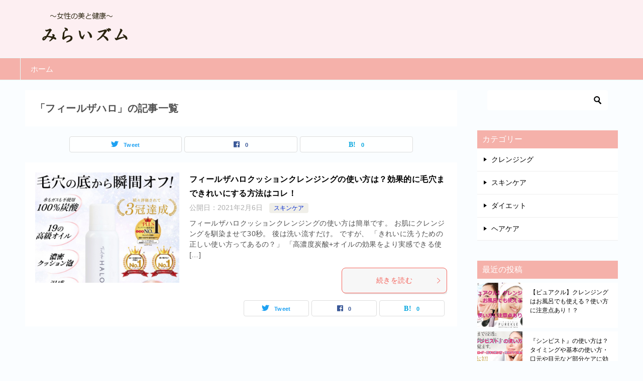

--- FILE ---
content_type: text/html; charset=UTF-8
request_url: https://kenkou-beauty.com/tag/%E3%83%95%E3%82%A3%E3%83%BC%E3%83%AB%E3%82%B6%E3%83%8F%E3%83%AD/
body_size: 11730
content:
<!doctype html>
<html lang="ja" class="col2">
<head>
<!-- Global site tag (gtag.js) - Google Analytics -->
<script async src="https://www.googletagmanager.com/gtag/js?id=UA-75896487-2"></script>
<script>
  window.dataLayer = window.dataLayer || [];
  function gtag(){dataLayer.push(arguments);}
  gtag('js', new Date());

  gtag('config', 'UA-75896487-2');
</script>
<meta name="google-site-verification" content="WsvHO7AGwN37xlDPVkhkTEtsdXayFyl1NaotrV83CRM" />	<meta charset="UTF-8">
	<meta name="viewport" content="width=device-width, initial-scale=1">
	<link rel="profile" href="http://gmpg.org/xfn/11">

	<title>「フィールザハロ」の記事一覧</title>
<style type="text/css">.color01{color: #f4625a;}.color02{color: #ee827c;}.color03{color: #f5b1aa;}.color04{color: #fdeff2;}.color05{color: ;}.color06{color: ;}.color07{color: #f5b1aa;}q{background: ;}table:not(.review-table) thead th{border-color: #ee827c;background-color: #ee827c;}a:hover,a:active,a:focus{color: #f4625a;}.keni-header_wrap{background-image: linear-gradient(-45deg,#fff 25%,#ee827c 25%, #ee827c 50%,#fff 50%, #fff 75%,#ee827c 75%, #ee827c);}.keni-header_cont .header-mail .btn_header{color: #f4625a;}.site-title > a span{color: #f4625a;}.keni-breadcrumb-list li a:hover,.keni-breadcrumb-list li a:active,.keni-breadcrumb-list li a:focus{color: #f4625a;}.keni-section h1:not(.title_no-style){background-image: linear-gradient(-45deg,#fff 25%,#ee827c 25%, #ee827c 50%,#fff 50%, #fff 75%,#ee827c 75%, #ee827c);}.archive_title{background-image: linear-gradient(-45deg,#fff 25%,#ee827c 25%, #ee827c 50%,#fff 50%, #fff 75%,#ee827c 75%, #ee827c);} h2:not(.title_no-style){background: #ee827c;}.profile-box-title {background: #ee827c;}.keni-related-title {background: #ee827c;}.comments-area h2 {background: #ee827c;}h3:not(.title_no-style){border-top-color: #ee827c;border-bottom-color: #ee827c;color: #f4625a;}h4:not(.title_no-style){border-bottom-color: #ee827c;color: #f4625a;}h5:not(.title_no-style){color: #f4625a;}.keni-section h1 a:hover,.keni-section h1 a:active,.keni-section h1 a:focus,.keni-section h3 a:hover,.keni-section h3 a:active,.keni-section h3 a:focus,.keni-section h4 a:hover,.keni-section h4 a:active,.keni-section h4 a:focus,.keni-section h5 a:hover,.keni-section h5 a:active,.keni-section h5 a:focus,.keni-section h6 a:hover,.keni-section h6 a:active,.keni-section h6 a:focus{color: #f4625a;}.keni-section .sub-section_title {background: #f5b1aa;}.btn_style01{border-color: #f4625a;color: #f4625a;}.btn_style02{border-color: #f4625a;color: #f4625a;}.btn_style03{background: #ee827c;}.entry-list .entry_title a:hover,.entry-list .entry_title a:active,.entry-list .entry_title a:focus{color: #f4625a;}.ently_read-more .btn{border-color: #f4625a;color: #f4625a;}.profile-box{background-color: ;}.advance-billing-box_next-title{color: #f5b1aa;}.step-chart li:nth-child(2){background-color: #fdeff2;}.step-chart_style01 li:nth-child(2)::after,.step-chart_style02 li:nth-child(2)::after{border-top-color: #fdeff2;}.step-chart li:nth-child(3){background-color: #f5b1aa;}.step-chart_style01 li:nth-child(3)::after,.step-chart_style02 li:nth-child(3)::after{border-top-color: #f5b1aa;}.step-chart li:nth-child(4){background-color: #ee827c;}.step-chart_style01 li:nth-child(4)::after,.step-chart_style02 li:nth-child(4)::after{border-top-color: #ee827c;}.toc-area_inner .toc-area_list > li::before{background: #ee827c;}.toc_title{color: #f4625a;}.list_style02 li::before{background: #ee827c;}.dl_style02 dt{background: #ee827c;}.dl_style02 dd{background: #fdeff2;}.accordion-list dt{background: #ee827c;}.ranking-list .review_desc_title{color: #f4625a;}.review_desc{background-color: ;}.item-box .item-box_title{color: #f4625a;}.item-box02{background-image: linear-gradient(-45deg,#fff 25%,#ee827c 25%, #ee827c 50%,#fff 50%, #fff 75%,#ee827c 75%, #ee827c);}.item-box02 .item-box_inner{background-color: ;}.item-box02 .item-box_title{background-color: #ee827c;}.item-box03 .item-box_title{background-color: #ee827c;}.box_style01{background-image: linear-gradient(-45deg,#fff 25%,#ee827c 25%, #ee827c 50%,#fff 50%, #fff 75%,#ee827c 75%, #ee827c);}.box_style01 .box_inner{background-color: ;}.box_style03{background: ;}.box_style06{background-color: ;}.cast-box{background-image: linear-gradient(-45deg,#fff 25%,#ee827c 25%, #ee827c 50%,#fff 50%, #fff 75%,#ee827c 75%, #ee827c);}.cast-box .cast_name,.cast-box_sub .cast_name{color: #f4625a;}.widget .cast-box_sub .cast-box_sub_title{background-image: linear-gradient(-45deg,#ee827c 25%, #ee827c 50%,#fff 50%, #fff 75%,#ee827c 75%, #ee827c);}.voice_styl02{background-color: ;}.voice_styl03{background-image: linear-gradient(-45deg,#fff 25%, 25%,  50%,#fff 50%, #fff 75%, 75%, );}.voice-box .voice_title{color: #f4625a;}.chat_style02 .bubble{background-color: #ee827c;}.chat_style02 .bubble .bubble_in{border-color: #ee827c;}.related-entry-list .related-entry_title a:hover,.related-entry-list .related-entry_title a:active,.related-entry-list .related-entry_title a:focus{color: #f4625a;}.interval01 span{background-color: #ee827c;}.interval02 span{background-color: #ee827c;}.page-nav .current,.page-nav li a:hover,.page-nav li a:active,.page-nav li a:focus{background: #ee827c;}.page-nav-bf .page-nav_next:hover,.page-nav-bf .page-nav_next:active,.page-nav-bf .page-nav_next:focus,.page-nav-bf .page-nav_prev:hover,.page-nav-bf .page-nav_prev:active,.page-nav-bf .page-nav_prev:focus{color: #f4625a;}.nav-links .nav-next a:hover, .nav-links .nav-next a:active, .nav-links .nav-next a:focus, .nav-links .nav-previous a:hover, .nav-links .nav-previous a:active, .nav-links .nav-previous a:focus {color: #f4625a; text-decoration: 'underline'; }.commentary-box .commentary-box_title{color: #ee827c;}.calendar tfoot td a:hover,.calendar tfoot td a:active,.calendar tfoot td a:focus{color: #f4625a;}.form-mailmaga .form-mailmaga_title{color: #ee827c;}.form-login .form-login_title{color: #ee827c;}.form-login-item .form-login_title{color: #ee827c;}.contact-box{background-image: linear-gradient(-45deg,#fff 25%, #ee827c 25%, #ee827c 50%,#fff 50%, #fff 75%,#ee827c 75%, #ee827c);}.contact-box_inner{background-color: ;}.contact-box .contact-box-title{background-color: #ee827c;}.contact-box_tel{color: #f4625a;}.widget_recent_entries .keni-section ul li a:hover,.widget_recent_entries .keni-section ul li a:active,.widget_recent_entries .keni-section ul li a:focus,.widget_archive .keni-section > ul li a:hover,.widget_archive .keni-section > ul li a:active,.widget_archive .keni-section > ul li a:focus,.widget_categories .keni-section > ul li a:hover,.widget_categories .keni-section > ul li a:active,.widget_categories .keni-section > ul li a:focus{color: #f4625a;}.tagcloud a::before{color: #f4625a;}.widget_recent_entries_img .list_widget_recent_entries_img .widget_recent_entries_img_entry_title a:hover,.widget_recent_entries_img .list_widget_recent_entries_img .widget_recent_entries_img_entry_title a:active,.widget_recent_entries_img .list_widget_recent_entries_img .widget_recent_entries_img_entry_title a:focus{color: #f4625a;}.keni-link-card_title a:hover,.keni-link-card_title a:active,.keni-link-card_title a:focus{color: #f4625a;}@media (min-width : 768px){.keni-gnav_inner li a:hover,.keni-gnav_inner li a:active,.keni-gnav_inner li a:focus{border-bottom-color: #ee827c;}.step-chart_style02 li:nth-child(2)::after{border-left-color: #fdeff2;}.step-chart_style02 li:nth-child(3)::after{border-left-color: #f5b1aa;}.step-chart_style02 li:nth-child(4)::after{border-left-color: #ee827c;}.col1 .contact-box_tel{color: #f4625a;}.step-chart_style02 li:nth-child(1)::after,.step-chart_style02 li:nth-child(2)::after,.step-chart_style02 li:nth-child(3)::after,.step-chart_style02 li:nth-child(4)::after{border-top-color: transparent;}}@media (min-width : 920px){.contact-box_tel{color: #f4625a;}}</style><meta name='robots' content='max-image-preview:large' />
    <script>
        var ajaxurl = 'https://kenkou-beauty.com/wp-admin/admin-ajax.php';
        var sns_cnt = true;
            </script>
	<link rel='dns-prefetch' href='//webfonts.xserver.jp' />
<link rel='dns-prefetch' href='//s.w.org' />
<link rel="alternate" type="application/rss+xml" title="みらいズム～女性の美と健康 &raquo; フィード" href="https://kenkou-beauty.com/feed/" />
<link rel="alternate" type="application/rss+xml" title="みらいズム～女性の美と健康 &raquo; コメントフィード" href="https://kenkou-beauty.com/comments/feed/" />
<link rel="alternate" type="application/rss+xml" title="みらいズム～女性の美と健康 &raquo; フィールザハロ タグのフィード" href="https://kenkou-beauty.com/tag/%e3%83%95%e3%82%a3%e3%83%bc%e3%83%ab%e3%82%b6%e3%83%8f%e3%83%ad/feed/" />
		<script type="text/javascript">
			window._wpemojiSettings = {"baseUrl":"https:\/\/s.w.org\/images\/core\/emoji\/13.0.1\/72x72\/","ext":".png","svgUrl":"https:\/\/s.w.org\/images\/core\/emoji\/13.0.1\/svg\/","svgExt":".svg","source":{"concatemoji":"https:\/\/kenkou-beauty.com\/wp-includes\/js\/wp-emoji-release.min.js?ver=5.7.14"}};
			!function(e,a,t){var n,r,o,i=a.createElement("canvas"),p=i.getContext&&i.getContext("2d");function s(e,t){var a=String.fromCharCode;p.clearRect(0,0,i.width,i.height),p.fillText(a.apply(this,e),0,0);e=i.toDataURL();return p.clearRect(0,0,i.width,i.height),p.fillText(a.apply(this,t),0,0),e===i.toDataURL()}function c(e){var t=a.createElement("script");t.src=e,t.defer=t.type="text/javascript",a.getElementsByTagName("head")[0].appendChild(t)}for(o=Array("flag","emoji"),t.supports={everything:!0,everythingExceptFlag:!0},r=0;r<o.length;r++)t.supports[o[r]]=function(e){if(!p||!p.fillText)return!1;switch(p.textBaseline="top",p.font="600 32px Arial",e){case"flag":return s([127987,65039,8205,9895,65039],[127987,65039,8203,9895,65039])?!1:!s([55356,56826,55356,56819],[55356,56826,8203,55356,56819])&&!s([55356,57332,56128,56423,56128,56418,56128,56421,56128,56430,56128,56423,56128,56447],[55356,57332,8203,56128,56423,8203,56128,56418,8203,56128,56421,8203,56128,56430,8203,56128,56423,8203,56128,56447]);case"emoji":return!s([55357,56424,8205,55356,57212],[55357,56424,8203,55356,57212])}return!1}(o[r]),t.supports.everything=t.supports.everything&&t.supports[o[r]],"flag"!==o[r]&&(t.supports.everythingExceptFlag=t.supports.everythingExceptFlag&&t.supports[o[r]]);t.supports.everythingExceptFlag=t.supports.everythingExceptFlag&&!t.supports.flag,t.DOMReady=!1,t.readyCallback=function(){t.DOMReady=!0},t.supports.everything||(n=function(){t.readyCallback()},a.addEventListener?(a.addEventListener("DOMContentLoaded",n,!1),e.addEventListener("load",n,!1)):(e.attachEvent("onload",n),a.attachEvent("onreadystatechange",function(){"complete"===a.readyState&&t.readyCallback()})),(n=t.source||{}).concatemoji?c(n.concatemoji):n.wpemoji&&n.twemoji&&(c(n.twemoji),c(n.wpemoji)))}(window,document,window._wpemojiSettings);
		</script>
		<style type="text/css">
img.wp-smiley,
img.emoji {
	display: inline !important;
	border: none !important;
	box-shadow: none !important;
	height: 1em !important;
	width: 1em !important;
	margin: 0 .07em !important;
	vertical-align: -0.1em !important;
	background: none !important;
	padding: 0 !important;
}
</style>
	<link rel='stylesheet' id='wp-block-library-css'  href='https://kenkou-beauty.com/wp-includes/css/dist/block-library/style.min.css?ver=5.7.14' type='text/css' media='all' />
<link rel='stylesheet' id='contact-form-7-css'  href='https://kenkou-beauty.com/wp-content/plugins/contact-form-7/includes/css/styles.css?ver=5.5.6.1' type='text/css' media='all' />
<link rel='stylesheet' id='toc-screen-css'  href='https://kenkou-beauty.com/wp-content/plugins/table-of-contents-plus/screen.min.css?ver=2411.1' type='text/css' media='all' />
<link rel='stylesheet' id='wc-shortcodes-style-css'  href='https://kenkou-beauty.com/wp-content/plugins/wc-shortcodes/public/assets/css/style.css?ver=3.46' type='text/css' media='all' />
<link rel='stylesheet' id='keni-style-css'  href='https://kenkou-beauty.com/wp-content/themes/keni8-child/style.css?ver=5.7.14' type='text/css' media='all' />
<link rel='stylesheet' id='keni_base-css'  href='https://kenkou-beauty.com/wp-content/themes/keni80_wp_standard_all_202009212230/base.css?ver=5.7.14' type='text/css' media='all' />
<link rel='stylesheet' id='keni-advanced-css'  href='https://kenkou-beauty.com/wp-content/themes/keni80_wp_standard_all_202009212230/advanced.css?ver=5.7.14' type='text/css' media='all' />
<link rel='stylesheet' id='my-keni_base-css'  href='https://kenkou-beauty.com/wp-content/themes/keni8-child/base.css?ver=5.7.14' type='text/css' media='all' />
<link rel='stylesheet' id='my-keni-advanced-css'  href='https://kenkou-beauty.com/wp-content/themes/keni8-child/advanced.css?ver=5.7.14' type='text/css' media='all' />
<link rel='stylesheet' id='tablepress-default-css'  href='https://kenkou-beauty.com/wp-content/plugins/tablepress/css/default.min.css?ver=1.14' type='text/css' media='all' />
<link rel='stylesheet' id='wordpresscanvas-font-awesome-css'  href='https://kenkou-beauty.com/wp-content/plugins/wc-shortcodes/public/assets/css/font-awesome.min.css?ver=4.7.0' type='text/css' media='all' />
<link rel="canonical" href="https://kenkou-beauty.com/tag/%e3%83%95%e3%82%a3%e3%83%bc%e3%83%ab%e3%82%b6%e3%83%8f%e3%83%ad/" />
<link rel="https://api.w.org/" href="https://kenkou-beauty.com/wp-json/" /><link rel="alternate" type="application/json" href="https://kenkou-beauty.com/wp-json/wp/v2/tags/108" /><link rel="EditURI" type="application/rsd+xml" title="RSD" href="https://kenkou-beauty.com/xmlrpc.php?rsd" />
        <!-- Copyright protection script -->
        <meta http-equiv="imagetoolbar" content="no">
        <script>
            /*<![CDATA[*/
            document.oncontextmenu = function () {
                return false;
            };
            /*]]>*/
        </script>
        <script type="text/javascript">
            /*<![CDATA[*/
            document.onselectstart = function () {
                event = event || window.event;
                var custom_input = event.target || event.srcElement;

                if (custom_input.type !== "text" && custom_input.type !== "textarea" && custom_input.type !== "password") {
                    return false;
                } else {
                    return true;
                }

            };
            if (window.sidebar) {
                document.onmousedown = function (e) {
                    var obj = e.target;
                    if (obj.tagName.toUpperCase() === 'SELECT'
                        || obj.tagName.toUpperCase() === "INPUT"
                        || obj.tagName.toUpperCase() === "TEXTAREA"
                        || obj.tagName.toUpperCase() === "PASSWORD") {
                        return true;
                    } else {
                        return false;
                    }
                };
            }
            window.onload = function () {
                document.body.style.webkitTouchCallout = 'none';
                document.body.style.KhtmlUserSelect = 'none';
            }
            /*]]>*/
        </script>
        <script type="text/javascript">
            /*<![CDATA[*/
            if (parent.frames.length > 0) {
                top.location.replace(document.location);
            }
            /*]]>*/
        </script>
        <script type="text/javascript">
            /*<![CDATA[*/
            document.ondragstart = function () {
                return false;
            };
            /*]]>*/
        </script>
        <script type="text/javascript">

            document.addEventListener('DOMContentLoaded', () => {
                const overlay = document.createElement('div');
                overlay.id = 'overlay';

                Object.assign(overlay.style, {
                    position: 'fixed',
                    top: '0',
                    left: '0',
                    width: '100%',
                    height: '100%',
                    backgroundColor: 'rgba(255, 255, 255, 0.9)',
                    display: 'none',
                    zIndex: '9999'
                });

                document.body.appendChild(overlay);

                document.addEventListener('keydown', (event) => {
                    if (event.metaKey || event.ctrlKey) {
                        overlay.style.display = 'block';
                    }
                });

                document.addEventListener('keyup', (event) => {
                    if (!event.metaKey && !event.ctrlKey) {
                        overlay.style.display = 'none';
                    }
                });
            });
        </script>
        <style type="text/css">
            * {
                -webkit-touch-callout: none;
                -webkit-user-select: none;
                -moz-user-select: none;
                user-select: none;
            }

            img {
                -webkit-touch-callout: none;
                -webkit-user-select: none;
                -moz-user-select: none;
                user-select: none;
            }

            input,
            textarea,
            select {
                -webkit-user-select: auto;
            }
        </style>
        <!-- End Copyright protection script -->

        <!-- Source hidden -->

        <meta name="description" content="みらいズム～女性の美と健康の「フィールザハロ」の記事一覧です。女性の美容と健康に関するアイテムを紹介します。">
        <!--OGP-->
		<meta property="og:type" content="article" />
<meta property="og:url" content="https://kenkou-beauty.com/tag/%e3%83%95%e3%82%a3%e3%83%bc%e3%83%ab%e3%82%b6%e3%83%8f%e3%83%ad/" />
        <meta property="og:title" content="「フィールザハロ」の記事一覧"/>
        <meta property="og:description" content="みらいズム～女性の美と健康の「フィールザハロ」の記事一覧です。女性の美容と健康に関するアイテムを紹介します。">
        <meta property="og:site_name" content="みらいズム～女性の美と健康">
        <meta property="og:image" content="">
		        <meta property="og:locale" content="ja_JP">
		        <!--OGP-->
		<link rel="icon" href="https://kenkou-beauty.com/wp-content/uploads/2020/09/fabikon-150x150.png" sizes="32x32" />
<link rel="icon" href="https://kenkou-beauty.com/wp-content/uploads/2020/09/fabikon-300x300.png" sizes="192x192" />
<link rel="apple-touch-icon" href="https://kenkou-beauty.com/wp-content/uploads/2020/09/fabikon-300x300.png" />
<meta name="msapplication-TileImage" content="https://kenkou-beauty.com/wp-content/uploads/2020/09/fabikon-300x300.png" />
		<style type="text/css" id="wp-custom-css">
			/* 斜線の装飾 削除 */
.keni-container .keni-header_wrap,
.keni-section_wrap .keni-section .entry_title,
.keni-main .archive_title{
  background-image: none;
}
/* 説明文消す */
.site-description {
display:none;
}
/* ヘッダー背景色 */
.keni-header_wrap {
	background: #fdeff2;
}
	/*グローバルナビの背景色（サイド）*/
.keni-gnav_wrap {
background-color: #f5b1aa;
}
/*グローバルナビの背景色指定（メニュー部分）*/
.keni-gnav_inner li a {
background:#f5b1aa;
border-bottom-color: #f5b1aa;
}
/* グローバルメニューのホバーエフェクトの色を変える */
.keni-gnav_inner li a:hover {
	background-color: #ec6d71;
	border-bottom: 4px solid #ec6d71 !important;
}
/* グローバルメニューの文字のカスタマイズ */
.keni-gnav_inner li a {
	
	font-size: 110%;		/* 文字を大きくする */
	color: #ffffff;		/* 文字色を変更する */
}
/*グローバルメニューボタンの右線*/
.global-nav-in li a{
        border-right:#e5ffff solid 1px;
}

/*グローバルメニューボタンの左線*/
.global-nav-in li:first-child{
        border-left:#e5ffff solid 1px;
}
/*グローバルメニュー下の線*/
.global-nav{
	border-bottom:#e5ffff solid 1px;
}
/*グローバルメニュー上の線*/
.global-nav{
	border-top:#e5ffff solid 1px;
}
body{
	background-color: #fafdff /* サイトの背景色 */
}
.keni-footer_wrap{
	background: #ffffff /* フッターの背景色 */
}
.keni-gnav_inner li:hover {
  background:#FF6363;
}

.keni-gnav_inner li a {
  border-bottom-color:transparent;
}

.keni-gnav_inner li a:hover {
  text-decoration:underline;
  background:rgba(255,255,255,0.7);
  border-bottom-color:transparent!important;
}
@media only screen and (min-width : 736px){
.keni-gnav_wrap {
    border-top: 1px solid #e5ffff;
    border-bottom: 1px solid #e5ffff;
}
.keni-gnav_inner li {
    border-left: 1px solid #e5ffff;
}
.keni-gnav_inner li:nth-child(2) {
    border-right: 1px solid #e5ffff;
}
blockquote{
    position:relative;
    border:1px solid #8BC0B8;
    border-radius:10px;
    padding:20px;
}
blockquote:before{
    position:absolute;
    font-family:'FontAwesome';
    content:'\f10d';
    font-size: 20px;
    color:#8BC0B8;
    top:10px;
    left:10px;
}
blockquote:after{
    position:absolute;
    font-family:'FontAwesome';
    content:'\f10e';
    font-size: 20px;
    color:#8BC0B8;
    right:10px;
    bottom:10px;
}
blockquote cite {
    display: block;
    font-size: 0.8rem;
    text-align: right;
    color: #D4DED7;
    padding-right:20px;
}
/* 角丸　影（タイトル）4 */
.kakomi-maru4 {
 position: relative;
 margin: 2em auto;
 padding: 1.2em;
 width: 90%;
 border: 2px solid #ff9ece; /* 枠線の太さ・色 */
 color: #555555; /* 文字色 */
 background-color: #fff;
 box-shadow: 2px 2px 1px #c7c7c7;/* 影の色 */
 border-radius: 8px; /* 角の丸み */
}
.title-maru4 {
 position: absolute;
 left: 20px; /*（left）に変更すると左 */
 top: -15px;
 padding: 0 .5em;
 font-weight: bold;
 font-size: 1.1em;
 color: #ff9ece; /* タイトル色 */
 background-color: #fff;
}	
body,
input,
textarea{
	font-family: 'メイリオ','Yu Gothic Medium', '游ゴシック Medium', '游ゴシック体', 'Yu Gothic', YuGothic, 'ヒラギノ角ゴシック Pro', 'Hiragino Kaku Gothic Pro',  Meiryo, Osaka, 'ＭＳ Ｐゴシック', 'MS PGothic', sans-serif;
}	
	/* 目次の枠の幅を小さくする */
#keni_toc {
	width: 70%;				/* 枠幅 */
	margin: auto;			/* 目次上下の空白を調整 */
}		</style>
		</head>

<body class="archive tag tag-108 wp-custom-logo wc-shortcodes-font-awesome-enabled"><!--ページの属性-->

<div id="top" class="keni-container">

<!--▼▼ ヘッダー ▼▼-->
<div class="keni-header_wrap">
	<div class="keni-header_outer">
		
		<header class="keni-header keni-header_col1">
			<div class="keni-header_inner">

							<p class="site-title"><a href="https://kenkou-beauty.com/" rel="home"><img src="https://kenkou-beauty.com/wp-content/uploads/2020/09/bitokenkou1.png" alt="みらいズム～女性の美と健康"width='395' height='95'></a></p>
			
			<div class="keni-header_cont">
			<p class="site-description">女性の美容と健康に関するアイテムを紹介します。</p>			</div>

			</div><!--keni-header_inner-->
		</header><!--keni-header-->	</div><!--keni-header_outer-->
</div><!--keni-header_wrap-->
<!--▲▲ ヘッダー ▲▲-->

<div id="click-space"></div>

<!--▼▼ グローバルナビ ▼▼-->
<div class="keni-gnav_wrap">
	<div class="keni-gnav_outer">
		<nav class="keni-gnav">
			<div class="keni-gnav_inner">

				<ul id="menu" class="keni-gnav_cont">
				<li id="menu-item-45" class="menu-item menu-item-type-custom menu-item-object-custom menu-item-home menu-item-45"><a href="https://kenkou-beauty.com">ホーム</a></li>
				<li class="menu-search"><div class="search-box">
	<form role="search" method="get" id="keni_search" class="searchform" action="https://kenkou-beauty.com/">
		<input type="text" value="" name="s"><button class="btn-search"><img src="https://kenkou-beauty.com/wp-content/themes/keni80_wp_standard_all_202009212230/images/icon/search_black.svg" width="18" height="18" alt="検索"></button>
	</form>
</div></li>
				</ul>
			</div>
			<div class="keni-gnav_btn_wrap">
				<div class="keni-gnav_btn"><span class="keni-gnav_btn_icon-open"></span></div>
			</div>
		</nav>
	</div>
</div>



<div class="keni-main_wrap">
	<div class="keni-main_outer">
		<!--▼▼ メインコンテンツ ▼▼-->
		<main id="main" class="keni-main">
			<div class="keni-main_inner">
				<div class="archive_title_wrap">
					<h1 class="archive_title">「フィールザハロ」の記事一覧</h1>				</div>

				<aside class="free-area free-area_before-title">
									</aside><!-- #secondary -->

																<aside class="sns-btn_wrap sns-btn_wrap_s">
                            <div class="sns-btn_tw" data-url="https://kenkou-beauty.com/tag/%e3%83%95%e3%82%a3%e3%83%bc%e3%83%ab%e3%82%b6%e3%83%8f%e3%83%ad/" data-title="%E3%80%8C%E3%83%95%E3%82%A3%E3%83%BC%E3%83%AB%E3%82%B6%E3%83%8F%E3%83%AD%E3%80%8D%E3%81%AE%E8%A8%98%E4%BA%8B%E4%B8%80%E8%A6%A7"></div>
        <div class="sns-btn_fb" data-url="https://kenkou-beauty.com/tag/%e3%83%95%e3%82%a3%e3%83%bc%e3%83%ab%e3%82%b6%e3%83%8f%e3%83%ad/" data-title="%E3%80%8C%E3%83%95%E3%82%A3%E3%83%BC%E3%83%AB%E3%82%B6%E3%83%8F%E3%83%AD%E3%80%8D%E3%81%AE%E8%A8%98%E4%BA%8B%E4%B8%80%E8%A6%A7"></div>
        <div class="sns-btn_hatena" data-url="https://kenkou-beauty.com/tag/%e3%83%95%e3%82%a3%e3%83%bc%e3%83%ab%e3%82%b6%e3%83%8f%e3%83%ad/" data-title="%E3%80%8C%E3%83%95%E3%82%A3%E3%83%BC%E3%83%AB%E3%82%B6%E3%83%8F%E3%83%AD%E3%80%8D%E3%81%AE%E8%A8%98%E4%BA%8B%E4%B8%80%E8%A6%A7"></div>
						</aside>
				
										<div class="keni-section_wrap keni-section_wrap_style02"><div class="keni-section"><div class="entry-list entry-list_style01">
<article id="post-460" class="post-460 post type-post status-publish format-standard has-post-thumbnail category-skin-care tag-5 tag-107 tag-108 tag-40 tag-109 tag-42 entry-list_item">
	<div class="entry">
		<figure class="entry_thumb">
			<a href="https://kenkou-beauty.com/haro-cleansing-tukaikata/">
								<img width="735" height="796" src="https://kenkou-beauty.com/wp-content/uploads/2021/02/harocleansing.jpg" class="attachment-post-thumbnail size-post-thumbnail wp-post-image" alt="ハロクレンジング" loading="lazy" srcset="https://kenkou-beauty.com/wp-content/uploads/2021/02/harocleansing.jpg 735w, https://kenkou-beauty.com/wp-content/uploads/2021/02/harocleansing-277x300.jpg 277w" sizes="(max-width: 735px) 100vw, 735px" />								</a>
		</figure>
		<div class="entry_inner">
			<h2 class="entry_title"><a href="https://kenkou-beauty.com/haro-cleansing-tukaikata/">フィールザハロクッションクレンジングの使い方は？効果的に毛穴まできれいにする方法はコレ！</a></h2>
			<div class="entry_status">
		<ul class="entry_date">
				<li class="entry_date_item">公開日：<time itemprop="datePublished" datetime="2021-02-06T00:03:47+09:00" content="2021-02-06T00:03:47+09:00">2021年2月6日</time></li>	</ul>
		<ul class="entry_category">
		<li class="entry_category_item skin-care" style="background-color: #f0efe9;"><a href="https://kenkou-beauty.com/category/skin-care/" style="color: #0329ce;">スキンケア</a></li>	</ul>
</div>
			<div class="entry_description">
			フィールザハロクッションクレンジングの使い方は簡単です。 お肌にクレンジングを馴染ませて30秒。 後は洗い流すだけ。 ですが、 「きれいに洗うための正しい使い方ってあるの？」 「高濃度炭酸+オイルの効果をより実感できる使 [&hellip;]			</div>
			<div class="ently_read-more">
				<a href="https://kenkou-beauty.com/haro-cleansing-tukaikata/" class="btn dir-arw_r"><span class="icon_arrow_s_right"></span>続きを読む</a>
			</div>
		</div>
				<aside class="sns-btn_wrap">
	        <div class="sns-btn_tw" data-url="https://kenkou-beauty.com/haro-cleansing-tukaikata/" data-title="%E3%80%8C%E3%83%95%E3%82%A3%E3%83%BC%E3%83%AB%E3%82%B6%E3%83%8F%E3%83%AD%E3%80%8D%E3%81%AE%E8%A8%98%E4%BA%8B%E4%B8%80%E8%A6%A7"></div>
        <div class="sns-btn_fb" data-url="https://kenkou-beauty.com/haro-cleansing-tukaikata/" data-title="%E3%80%8C%E3%83%95%E3%82%A3%E3%83%BC%E3%83%AB%E3%82%B6%E3%83%8F%E3%83%AD%E3%80%8D%E3%81%AE%E8%A8%98%E4%BA%8B%E4%B8%80%E8%A6%A7"></div>
        <div class="sns-btn_hatena" data-url="https://kenkou-beauty.com/haro-cleansing-tukaikata/" data-title="%E3%80%8C%E3%83%95%E3%82%A3%E3%83%BC%E3%83%AB%E3%82%B6%E3%83%8F%E3%83%AD%E3%80%8D%E3%81%AE%E8%A8%98%E4%BA%8B%E4%B8%80%E8%A6%A7"></div>
		</aside>			</div>
</article>
</div></div></div>
			<aside class="free-area free-area_after-cont">
							</aside><!-- #secondary -->
		</div><!--keni-main_inner-->
	</main><!--keni-main-->


<aside id="secondary" class="keni-sub">
	<div id="search-2" class="keni-section_wrap widget widget_search"><section class="keni-section"><div class="search-box">
	<form role="search" method="get" id="keni_search" class="searchform" action="https://kenkou-beauty.com/">
		<input type="text" value="" name="s"><button class="btn-search"><img src="https://kenkou-beauty.com/wp-content/themes/keni80_wp_standard_all_202009212230/images/icon/search_black.svg" width="18" height="18" alt="検索"></button>
	</form>
</div></section></div><div id="categories-2" class="keni-section_wrap widget widget_categories"><section class="keni-section"><h3 class="sub-section_title">カテゴリー</h3>
			<ul>
					<li class="cat-item cat-item-55"><a href="https://kenkou-beauty.com/category/cleansing/">クレンジング</a>
</li>
	<li class="cat-item cat-item-1"><a href="https://kenkou-beauty.com/category/skin-care/">スキンケア</a>
</li>
	<li class="cat-item cat-item-57"><a href="https://kenkou-beauty.com/category/diet/">ダイエット</a>
</li>
	<li class="cat-item cat-item-58"><a href="https://kenkou-beauty.com/category/hair-care/">ヘアケア</a>
</li>
			</ul>

			</section></div><div id="keni_recent_post-2" class="keni-section_wrap widget widget_keni_recent_post"><section class="keni-section"><div class="widget_recent_entries_img"><h3 class="sub-section_title">最近の投稿</h3>
<ul class="list_widget_recent_entries_img"><li>
	        <figure class="widget_recent_entries_thumb">
	        <a href="https://kenkou-beauty.com/purekle_cleansing/"><img src="https://kenkou-beauty.com/wp-content/uploads/2023/03/pirekle-300x300.jpg" alt="ピュアクルクレンジング" ></a>
	        </figure>
	        <p class="widget_recent_entries_img_entry_title"><a href="https://kenkou-beauty.com/purekle_cleansing/">【ピュアクル】クレンジングはお風呂でも使える？使い方に注意点あり！？</a></p>
	        </li>
	<li>
	        <figure class="widget_recent_entries_thumb">
	        <a href="https://kenkou-beauty.com/shinpisut-howtouse/"><img src="https://kenkou-beauty.com/wp-content/uploads/2021/10/shinpisut-300x300.jpg" alt="シンピスト" ></a>
	        </figure>
	        <p class="widget_recent_entries_img_entry_title"><a href="https://kenkou-beauty.com/shinpisut-howtouse/">『シンピスト』の使い方は？タイミングや基本の使い方・口元や目元など部分ケアに効果的に使う方法！</a></p>
	        </li>
	<li>
	        <figure class="widget_recent_entries_thumb">
	        <a href="https://kenkou-beauty.com/wrinkfadefande-howtouse/"><img src="https://kenkou-beauty.com/wp-content/uploads/2021/09/wrinkfadefande-300x300.png" alt="リンクフェードファンデーション" ></a>
	        </figure>
	        <p class="widget_recent_entries_img_entry_title"><a href="https://kenkou-beauty.com/wrinkfadefande-howtouse/">リンクフェードファンデーションの使い方は？効果的な使い方や注意するのポイントを解説！</a></p>
	        </li>
	<li>
	        <figure class="widget_recent_entries_thumb">
	        <a href="https://kenkou-beauty.com/cellrushpremium_cancellation/"><img src="https://kenkou-beauty.com/wp-content/uploads/2021/07/cellrushpremium-300x300.jpg" alt="セルラッシュプレミアムの解約は簡単？定期コースの回数縛りや解約方法を解説！" ></a>
	        </figure>
	        <p class="widget_recent_entries_img_entry_title"><a href="https://kenkou-beauty.com/cellrushpremium_cancellation/">セルラッシュプレミアムの解約は簡単？定期コースの回数縛りや解約方法を解説！</a></p>
	        </li>
	<li>
	        <figure class="widget_recent_entries_thumb">
	        <a href="https://kenkou-beauty.com/nonlie-collagenjelly_seibunn/"><img src="https://kenkou-beauty.com/wp-content/uploads/2021/05/nonlicollagenjelly-300x300.jpg" alt="ノンリコラーゲンゼリー成分" ></a>
	        </figure>
	        <p class="widget_recent_entries_img_entry_title"><a href="https://kenkou-beauty.com/nonlie-collagenjelly_seibunn/">【ノンリ】コラーゲンゼリーの成分の特徴は？他とはココが違う！</a></p>
	        </li>
	<li>
	        <figure class="widget_recent_entries_thumb">
	        <a href="https://kenkou-beauty.com/porespraycleanse_tukaikata/"><img src="https://kenkou-beauty.com/wp-content/uploads/2021/06/porespraycleanse-300x300.jpg" alt="毛穴スプレークレンズ" ></a>
	        </figure>
	        <p class="widget_recent_entries_img_entry_title"><a href="https://kenkou-beauty.com/porespraycleanse_tukaikata/">毛穴スプレークレンズの使い方は？タイミングや使用量など詳しく解説！</a></p>
	        </li>
	<li>
	        <figure class="widget_recent_entries_thumb">
	        <a href="https://kenkou-beauty.com/rozality-waterymask-tukaikata/"><img src="https://kenkou-beauty.com/wp-content/uploads/2021/05/rozality-waterymask-300x300.jpg" alt="ロザリティウォータリーマスク" ></a>
	        </figure>
	        <p class="widget_recent_entries_img_entry_title"><a href="https://kenkou-beauty.com/rozality-waterymask-tukaikata/">【ロザリティ】ウォータリーマスクの使い方は？使うタイミング・使用量など詳しく解説！</a></p>
	        </li>
	<li>
	        <figure class="widget_recent_entries_thumb">
	        <a href="https://kenkou-beauty.com/nonlie-collagenjelly-kutikomi/"><img src="https://kenkou-beauty.com/wp-content/uploads/2021/05/nonlie-collagenjelly-kutikomi-300x300.png" alt="【ノンリ】コラーゲンゼリー" ></a>
	        </figure>
	        <p class="widget_recent_entries_img_entry_title"><a href="https://kenkou-beauty.com/nonlie-collagenjelly-kutikomi/">【ノンリ】コラーゲンゼリーの口コミは本当？実際に食べて味や効果を検証•レビューしました！</a></p>
	        </li>
	<li>
	        <figure class="widget_recent_entries_thumb">
	        <a href="https://kenkou-beauty.com/linokle-kaiyaku/"><img src="https://kenkou-beauty.com/wp-content/uploads/2021/05/linokle-foundation-300x300.jpg" alt="リノクルファンデーション" ></a>
	        </figure>
	        <p class="widget_recent_entries_img_entry_title"><a href="https://kenkou-beauty.com/linokle-kaiyaku/">リノクルファンデーションの解約は？回数縛り・解約方法や注意点について解説！</a></p>
	        </li>
	<li>
	        <figure class="widget_recent_entries_thumb">
	        <a href="https://kenkou-beauty.com/wlinklorder-skincare-timing/"><img src="https://kenkou-beauty.com/wp-content/uploads/2021/04/wlinklorder-skinkare-300x300.png" alt="リンクローダー" ></a>
	        </figure>
	        <p class="widget_recent_entries_img_entry_title"><a href="https://kenkou-beauty.com/wlinklorder-skincare-timing/">リンクローダーはスキンケアのどのタイミングで使うの？効果的な使い方を調査！</a></p>
	        </li>
	<li>
	        <figure class="widget_recent_entries_thumb">
	        <a href="https://kenkou-beauty.com/recellan-kansaibou-kaiyaku/"><img src="https://kenkou-beauty.com/wp-content/uploads/2021/04/recellan-300x300.jpg" alt="【リセラン】ヒト幹細胞美容液の解約は？" ></a>
	        </figure>
	        <p class="widget_recent_entries_img_entry_title"><a href="https://kenkou-beauty.com/recellan-kansaibou-kaiyaku/">【リセラン】ヒト幹細胞美容液の解約は？体感コースの回数縛りや解約方法を解説！</a></p>
	        </li>
	<li>
	        <figure class="widget_recent_entries_thumb">
	        <a href="https://kenkou-beauty.com/kubijin-kaiyaku/"><img src="https://kenkou-beauty.com/wp-content/uploads/2021/03/kubijin-300x300.jpg" alt="クビジン" ></a>
	        </figure>
	        <p class="widget_recent_entries_img_entry_title"><a href="https://kenkou-beauty.com/kubijin-kaiyaku/">クビジン(kubijin)の解約方法は？購入前に知っておきたいポイント！</a></p>
	        </li>
	<li>
	        <figure class="widget_recent_entries_thumb">
	        <a href="https://kenkou-beauty.com/haorubi-fande-hannbaitenn/"><img src="https://kenkou-beauty.com/wp-content/uploads/2021/03/haorubifande-300x300.jpg" alt="ハオルビふぁんで０" ></a>
	        </figure>
	        <p class="widget_recent_entries_img_entry_title"><a href="https://kenkou-beauty.com/haorubi-fande-hannbaitenn/">ハオルビファンデーションの販売店は？販売価格や最安値を徹底調査！</a></p>
	        </li>
	<li>
	        <figure class="widget_recent_entries_thumb">
	        <a href="https://kenkou-beauty.com/vitabridcpowder-kaiyaku/"><img src="https://kenkou-beauty.com/wp-content/uploads/2021/03/vitavridcface-300x300.jpg" alt="ビタブリッドcフェイス" ></a>
	        </figure>
	        <p class="widget_recent_entries_img_entry_title"><a href="https://kenkou-beauty.com/vitabridcpowder-kaiyaku/">ビタブリッドcフェイスお試しコースの解約方法は？購入前に知っておきたいポイント！</a></p>
	        </li>
	<li>
	        <figure class="widget_recent_entries_thumb">
	        <a href="https://kenkou-beauty.com/vitabridcpowder-tukaikata/"><img src="https://kenkou-beauty.com/wp-content/uploads/2021/02/vitavrid-c-face-300x300.jpg" alt="ビタブリッドcフェイス" ></a>
	        </figure>
	        <p class="widget_recent_entries_img_entry_title"><a href="https://kenkou-beauty.com/vitabridcpowder-tukaikata/">ビタブリッドcフェイスブライトニングの使い方は？購入前に知っておきたい効果的に使うコツ！</a></p>
	        </li>
	<li>
	        <figure class="widget_recent_entries_thumb">
	        <a href="https://kenkou-beauty.com/nobilewhite-tukaikata/"><img src="https://kenkou-beauty.com/wp-content/uploads/2021/02/nobilewhite-300x300.jpg" alt="ノビレホワイト使っている人" ></a>
	        </figure>
	        <p class="widget_recent_entries_img_entry_title"><a href="https://kenkou-beauty.com/nobilewhite-tukaikata/">ノビレホワイトの使い方は？効果を実感するために必要なことを徹底調査！</a></p>
	        </li>
	<li>
	        <figure class="widget_recent_entries_thumb">
	        <a href="https://kenkou-beauty.com/nobilewhite-hanbaitenn/"><img src="https://kenkou-beauty.com/wp-content/uploads/2021/02/nobiwhite-300x300.png" alt="ノビホワイト" ></a>
	        </figure>
	        <p class="widget_recent_entries_img_entry_title"><a href="https://kenkou-beauty.com/nobilewhite-hanbaitenn/">ノビレホワイトの販売店は？最安値で購入する方法はコレ！</a></p>
	        </li>
	<li>
	        <figure class="widget_recent_entries_thumb">
	        <a href="https://kenkou-beauty.com/nanoaqua-cleansing-onamesi/"><img src="https://kenkou-beauty.com/wp-content/uploads/2021/02/nanoaquacleansing-300x300.jpg" alt="ナノアクアクレンジング" ></a>
	        </figure>
	        <p class="widget_recent_entries_img_entry_title"><a href="https://kenkou-beauty.com/nanoaqua-cleansing-onamesi/">ナノアクア『ウォータークレンジングジェル』にお試しはあるの？購入前に注意するポイントは1つだけ！</a></p>
	        </li>
	<li>
	        <figure class="widget_recent_entries_thumb">
	        <a href="https://kenkou-beauty.com/haro-cleansing-tukaikata/"><img src="https://kenkou-beauty.com/wp-content/uploads/2021/02/harocleansing-300x300.jpg" alt="ハロクレンジング" ></a>
	        </figure>
	        <p class="widget_recent_entries_img_entry_title"><a href="https://kenkou-beauty.com/haro-cleansing-tukaikata/">フィールザハロクッションクレンジングの使い方は？効果的に毛穴まできれいにする方法はコレ！</a></p>
	        </li>
	<li>
	        <figure class="widget_recent_entries_thumb">
	        <a href="https://kenkou-beauty.com/rf28-allinone-kutikomi/"><img src="https://kenkou-beauty.com/wp-content/uploads/2021/01/rf28allinone-300x300.png" alt="RF28 オールインワン" ></a>
	        </figure>
	        <p class="widget_recent_entries_img_entry_title"><a href="https://kenkou-beauty.com/rf28-allinone-kutikomi/">『RF28』オールインワンの口コミは本当なの？リッチ&#038;リフトを使ってみた！【画像あり】</a></p>
	        </li>
	</ul>
</div></section></div><div id="text-2" class="keni-section_wrap widget widget_text"><section class="keni-section"><h3 class="sub-section_title">ブログランキング</h3>			<div class="textwidget"><div class="al-c"><span class="black b">応援お願いします♪</span></div>
<div></div>
<div class="al-c">
&nbsp;<br />
<a href="https://blog.with2.net/link/?id=2050629&amp;cid=1334" target="_blank" rel="noopener"><img title="スキンケアランキング" src="https://blog.with2.net/img/banner/c/banner_1/br_c_1334_1.gif" /></a></p>
</div>
<div class="al-c">
<p><a href="https://beauty.blogmura.com/ranking/in?p_cid=11082941" target="_blank" rel="noopener"><img loading="lazy" src="https://b.blogmura.com/beauty/88_31.gif" alt="にほんブログ村 美容ブログへ" width="88" height="31" border="0" /></a></p>
</div>
</div>
		</section></div></aside><!-- #secondary -->

	<!--▲▲ メインコンテンツ ▲▲-->


	</div><!--keni-main_outer-->
</div><!--keni-main_wrap-->

<!--▼▼ パン屑リスト ▼▼-->
<div class="keni-breadcrumb-list_wrap">
	<div class="keni-breadcrumb-list_outer">
		<nav class="keni-breadcrumb-list">
			<ol class="keni-breadcrumb-list_inner" itemscope itemtype="http://schema.org/BreadcrumbList">
				<li itemprop="itemListElement" itemscope itemtype="http://schema.org/ListItem">
					<a itemprop="item" href="https://kenkou-beauty.com"><span itemprop="name">みらいズム～女性の美と健康</span> TOP</a>
					<meta itemprop="position" content="1" />
				</li>
				<li>フィールザハロ</li>
			</ol>
		</nav>
	</div><!--keni-breadcrumb-list_outer-->
</div><!--keni-breadcrumb-list_wrap-->
<!--▲▲ パン屑リスト ▲▲-->


<!--▼▼ footer ▼▼-->
<div class="keni-footer_wrap">
	<div class="keni-footer_outer">
		<footer class="keni-footer">

			<div class="keni-footer_inner">
				<div class="keni-footer-cont_wrap keni-footer_col1">
										<div class="keni-footer-cont">
						<div id="pages-2" class="keni-section_wrap widget widget_pages"><section class="keni-section"><h3 class="sub-section_title">プライバシーポリシー</h3>
			<ul>
				<li class="page_item page-item-364"><a href="https://kenkou-beauty.com/contact-form/">お問い合わせ</a></li>
<li class="page_item page-item-3"><a href="https://kenkou-beauty.com/privacy-policy/">プライバシーポリシー</a></li>
			</ul>

			</section></div>					</div>
															
				</div><!--keni-section_wrap-->
			</div><!--keni-footer_inner-->
		</footer><!--keni-footer-->
        <div class="footer-menu">
			        </div>
		<div class="keni-copyright_wrap">
			<div class="keni-copyright">

				<small>&copy; 2020 みらいズム～女性の美と健康</small>

			</div><!--keni-copyright_wrap-->
		</div><!--keni-copyright_wrap-->
	</div><!--keni-footer_outer-->
</div><!--keni-footer_wrap-->
<!--▲▲ footer ▲▲-->


</div><!--keni-container-->

<!--▼ページトップ-->
<p class="page-top"><a href="#top"></a></p>
<!--▲ページトップ-->

<script type='text/javascript' src='https://kenkou-beauty.com/wp-includes/js/jquery/jquery.min.js?ver=3.5.1' id='jquery-core-js'></script>
<script type='text/javascript' src='https://kenkou-beauty.com/wp-includes/js/jquery/jquery-migrate.min.js?ver=3.3.2' id='jquery-migrate-js'></script>
<script type='text/javascript' src='//webfonts.xserver.jp/js/xserverv3.js?fadein=0&#038;ver=2.0.9' id='typesquare_std-js'></script>
<script type='text/javascript' src='https://kenkou-beauty.com/wp-includes/js/dist/vendor/wp-polyfill.min.js?ver=7.4.4' id='wp-polyfill-js'></script>
<script type='text/javascript' id='wp-polyfill-js-after'>
( 'fetch' in window ) || document.write( '<script src="https://kenkou-beauty.com/wp-includes/js/dist/vendor/wp-polyfill-fetch.min.js?ver=3.0.0"></scr' + 'ipt>' );( document.contains ) || document.write( '<script src="https://kenkou-beauty.com/wp-includes/js/dist/vendor/wp-polyfill-node-contains.min.js?ver=3.42.0"></scr' + 'ipt>' );( window.DOMRect ) || document.write( '<script src="https://kenkou-beauty.com/wp-includes/js/dist/vendor/wp-polyfill-dom-rect.min.js?ver=3.42.0"></scr' + 'ipt>' );( window.URL && window.URL.prototype && window.URLSearchParams ) || document.write( '<script src="https://kenkou-beauty.com/wp-includes/js/dist/vendor/wp-polyfill-url.min.js?ver=3.6.4"></scr' + 'ipt>' );( window.FormData && window.FormData.prototype.keys ) || document.write( '<script src="https://kenkou-beauty.com/wp-includes/js/dist/vendor/wp-polyfill-formdata.min.js?ver=3.0.12"></scr' + 'ipt>' );( Element.prototype.matches && Element.prototype.closest ) || document.write( '<script src="https://kenkou-beauty.com/wp-includes/js/dist/vendor/wp-polyfill-element-closest.min.js?ver=2.0.2"></scr' + 'ipt>' );( 'objectFit' in document.documentElement.style ) || document.write( '<script src="https://kenkou-beauty.com/wp-includes/js/dist/vendor/wp-polyfill-object-fit.min.js?ver=2.3.4"></scr' + 'ipt>' );
</script>
<script type='text/javascript' id='contact-form-7-js-extra'>
/* <![CDATA[ */
var wpcf7 = {"api":{"root":"https:\/\/kenkou-beauty.com\/wp-json\/","namespace":"contact-form-7\/v1"}};
/* ]]> */
</script>
<script type='text/javascript' src='https://kenkou-beauty.com/wp-content/plugins/contact-form-7/includes/js/index.js?ver=5.5.6.1' id='contact-form-7-js'></script>
<script type='text/javascript' id='toc-front-js-extra'>
/* <![CDATA[ */
var tocplus = {"visibility_show":"\u958b\u304f","visibility_hide":"\u9589\u3058\u308b","visibility_hide_by_default":"1","width":"Auto"};
/* ]]> */
</script>
<script type='text/javascript' src='https://kenkou-beauty.com/wp-content/plugins/table-of-contents-plus/front.min.js?ver=2411.1' id='toc-front-js'></script>
<script type='text/javascript' src='https://kenkou-beauty.com/wp-includes/js/imagesloaded.min.js?ver=4.1.4' id='imagesloaded-js'></script>
<script type='text/javascript' src='https://kenkou-beauty.com/wp-includes/js/masonry.min.js?ver=4.2.2' id='masonry-js'></script>
<script type='text/javascript' src='https://kenkou-beauty.com/wp-includes/js/jquery/jquery.masonry.min.js?ver=3.1.2b' id='jquery-masonry-js'></script>
<script type='text/javascript' id='wc-shortcodes-rsvp-js-extra'>
/* <![CDATA[ */
var WCShortcodes = {"ajaxurl":"https:\/\/kenkou-beauty.com\/wp-admin\/admin-ajax.php"};
/* ]]> */
</script>
<script type='text/javascript' src='https://kenkou-beauty.com/wp-content/plugins/wc-shortcodes/public/assets/js/rsvp.js?ver=3.46' id='wc-shortcodes-rsvp-js'></script>
<script type='text/javascript' src='https://kenkou-beauty.com/wp-content/themes/keni80_wp_standard_all_202009212230/js/navigation.js?ver=20151215' id='keni-navigation-js'></script>
<script type='text/javascript' src='https://kenkou-beauty.com/wp-content/themes/keni80_wp_standard_all_202009212230/js/skip-link-focus-fix.js?ver=20151215' id='keni-skip-link-focus-fix-js'></script>
<script type='text/javascript' src='https://kenkou-beauty.com/wp-content/themes/keni80_wp_standard_all_202009212230/js/utility.js?ver=5.7.14' id='keni-utility-js'></script>
<script type='text/javascript' src='https://kenkou-beauty.com/wp-includes/js/wp-embed.min.js?ver=5.7.14' id='wp-embed-js'></script>
<style type="text/css">.color01{color: #f4625a;}.color02{color: #ee827c;}.color03{color: #f5b1aa;}.color04{color: #fdeff2;}.color05{color: ;}.color06{color: ;}.color07{color: #f5b1aa;}q{background: ;}table:not(.review-table) thead th{border-color: #ee827c;background-color: #ee827c;}a:hover,a:active,a:focus{color: #f4625a;}.keni-header_wrap{background-image: linear-gradient(-45deg,#fff 25%,#ee827c 25%, #ee827c 50%,#fff 50%, #fff 75%,#ee827c 75%, #ee827c);}.keni-header_cont .header-mail .btn_header{color: #f4625a;}.site-title > a span{color: #f4625a;}.keni-breadcrumb-list li a:hover,.keni-breadcrumb-list li a:active,.keni-breadcrumb-list li a:focus{color: #f4625a;}.keni-section h1:not(.title_no-style){background-image: linear-gradient(-45deg,#fff 25%,#ee827c 25%, #ee827c 50%,#fff 50%, #fff 75%,#ee827c 75%, #ee827c);}.archive_title{background-image: linear-gradient(-45deg,#fff 25%,#ee827c 25%, #ee827c 50%,#fff 50%, #fff 75%,#ee827c 75%, #ee827c);} h2:not(.title_no-style){background: #ee827c;}.profile-box-title {background: #ee827c;}.keni-related-title {background: #ee827c;}.comments-area h2 {background: #ee827c;}h3:not(.title_no-style){border-top-color: #ee827c;border-bottom-color: #ee827c;color: #f4625a;}h4:not(.title_no-style){border-bottom-color: #ee827c;color: #f4625a;}h5:not(.title_no-style){color: #f4625a;}.keni-section h1 a:hover,.keni-section h1 a:active,.keni-section h1 a:focus,.keni-section h3 a:hover,.keni-section h3 a:active,.keni-section h3 a:focus,.keni-section h4 a:hover,.keni-section h4 a:active,.keni-section h4 a:focus,.keni-section h5 a:hover,.keni-section h5 a:active,.keni-section h5 a:focus,.keni-section h6 a:hover,.keni-section h6 a:active,.keni-section h6 a:focus{color: #f4625a;}.keni-section .sub-section_title {background: #f5b1aa;}.btn_style01{border-color: #f4625a;color: #f4625a;}.btn_style02{border-color: #f4625a;color: #f4625a;}.btn_style03{background: #ee827c;}.entry-list .entry_title a:hover,.entry-list .entry_title a:active,.entry-list .entry_title a:focus{color: #f4625a;}.ently_read-more .btn{border-color: #f4625a;color: #f4625a;}.profile-box{background-color: ;}.advance-billing-box_next-title{color: #f5b1aa;}.step-chart li:nth-child(2){background-color: #fdeff2;}.step-chart_style01 li:nth-child(2)::after,.step-chart_style02 li:nth-child(2)::after{border-top-color: #fdeff2;}.step-chart li:nth-child(3){background-color: #f5b1aa;}.step-chart_style01 li:nth-child(3)::after,.step-chart_style02 li:nth-child(3)::after{border-top-color: #f5b1aa;}.step-chart li:nth-child(4){background-color: #ee827c;}.step-chart_style01 li:nth-child(4)::after,.step-chart_style02 li:nth-child(4)::after{border-top-color: #ee827c;}.toc-area_inner .toc-area_list > li::before{background: #ee827c;}.toc_title{color: #f4625a;}.list_style02 li::before{background: #ee827c;}.dl_style02 dt{background: #ee827c;}.dl_style02 dd{background: #fdeff2;}.accordion-list dt{background: #ee827c;}.ranking-list .review_desc_title{color: #f4625a;}.review_desc{background-color: ;}.item-box .item-box_title{color: #f4625a;}.item-box02{background-image: linear-gradient(-45deg,#fff 25%,#ee827c 25%, #ee827c 50%,#fff 50%, #fff 75%,#ee827c 75%, #ee827c);}.item-box02 .item-box_inner{background-color: ;}.item-box02 .item-box_title{background-color: #ee827c;}.item-box03 .item-box_title{background-color: #ee827c;}.box_style01{background-image: linear-gradient(-45deg,#fff 25%,#ee827c 25%, #ee827c 50%,#fff 50%, #fff 75%,#ee827c 75%, #ee827c);}.box_style01 .box_inner{background-color: ;}.box_style03{background: ;}.box_style06{background-color: ;}.cast-box{background-image: linear-gradient(-45deg,#fff 25%,#ee827c 25%, #ee827c 50%,#fff 50%, #fff 75%,#ee827c 75%, #ee827c);}.cast-box .cast_name,.cast-box_sub .cast_name{color: #f4625a;}.widget .cast-box_sub .cast-box_sub_title{background-image: linear-gradient(-45deg,#ee827c 25%, #ee827c 50%,#fff 50%, #fff 75%,#ee827c 75%, #ee827c);}.voice_styl02{background-color: ;}.voice_styl03{background-image: linear-gradient(-45deg,#fff 25%, 25%,  50%,#fff 50%, #fff 75%, 75%, );}.voice-box .voice_title{color: #f4625a;}.chat_style02 .bubble{background-color: #ee827c;}.chat_style02 .bubble .bubble_in{border-color: #ee827c;}.related-entry-list .related-entry_title a:hover,.related-entry-list .related-entry_title a:active,.related-entry-list .related-entry_title a:focus{color: #f4625a;}.interval01 span{background-color: #ee827c;}.interval02 span{background-color: #ee827c;}.page-nav .current,.page-nav li a:hover,.page-nav li a:active,.page-nav li a:focus{background: #ee827c;}.page-nav-bf .page-nav_next:hover,.page-nav-bf .page-nav_next:active,.page-nav-bf .page-nav_next:focus,.page-nav-bf .page-nav_prev:hover,.page-nav-bf .page-nav_prev:active,.page-nav-bf .page-nav_prev:focus{color: #f4625a;}.nav-links .nav-next a:hover, .nav-links .nav-next a:active, .nav-links .nav-next a:focus, .nav-links .nav-previous a:hover, .nav-links .nav-previous a:active, .nav-links .nav-previous a:focus {color: #f4625a; text-decoration: 'underline'; }.commentary-box .commentary-box_title{color: #ee827c;}.calendar tfoot td a:hover,.calendar tfoot td a:active,.calendar tfoot td a:focus{color: #f4625a;}.form-mailmaga .form-mailmaga_title{color: #ee827c;}.form-login .form-login_title{color: #ee827c;}.form-login-item .form-login_title{color: #ee827c;}.contact-box{background-image: linear-gradient(-45deg,#fff 25%, #ee827c 25%, #ee827c 50%,#fff 50%, #fff 75%,#ee827c 75%, #ee827c);}.contact-box_inner{background-color: ;}.contact-box .contact-box-title{background-color: #ee827c;}.contact-box_tel{color: #f4625a;}.widget_recent_entries .keni-section ul li a:hover,.widget_recent_entries .keni-section ul li a:active,.widget_recent_entries .keni-section ul li a:focus,.widget_archive .keni-section > ul li a:hover,.widget_archive .keni-section > ul li a:active,.widget_archive .keni-section > ul li a:focus,.widget_categories .keni-section > ul li a:hover,.widget_categories .keni-section > ul li a:active,.widget_categories .keni-section > ul li a:focus{color: #f4625a;}.tagcloud a::before{color: #f4625a;}.widget_recent_entries_img .list_widget_recent_entries_img .widget_recent_entries_img_entry_title a:hover,.widget_recent_entries_img .list_widget_recent_entries_img .widget_recent_entries_img_entry_title a:active,.widget_recent_entries_img .list_widget_recent_entries_img .widget_recent_entries_img_entry_title a:focus{color: #f4625a;}.keni-link-card_title a:hover,.keni-link-card_title a:active,.keni-link-card_title a:focus{color: #f4625a;}@media (min-width : 768px){.keni-gnav_inner li a:hover,.keni-gnav_inner li a:active,.keni-gnav_inner li a:focus{border-bottom-color: #ee827c;}.step-chart_style02 li:nth-child(2)::after{border-left-color: #fdeff2;}.step-chart_style02 li:nth-child(3)::after{border-left-color: #f5b1aa;}.step-chart_style02 li:nth-child(4)::after{border-left-color: #ee827c;}.col1 .contact-box_tel{color: #f4625a;}.step-chart_style02 li:nth-child(1)::after,.step-chart_style02 li:nth-child(2)::after,.step-chart_style02 li:nth-child(3)::after,.step-chart_style02 li:nth-child(4)::after{border-top-color: transparent;}}@media (min-width : 920px){.contact-box_tel{color: #f4625a;}}</style>
</body>
</html>
